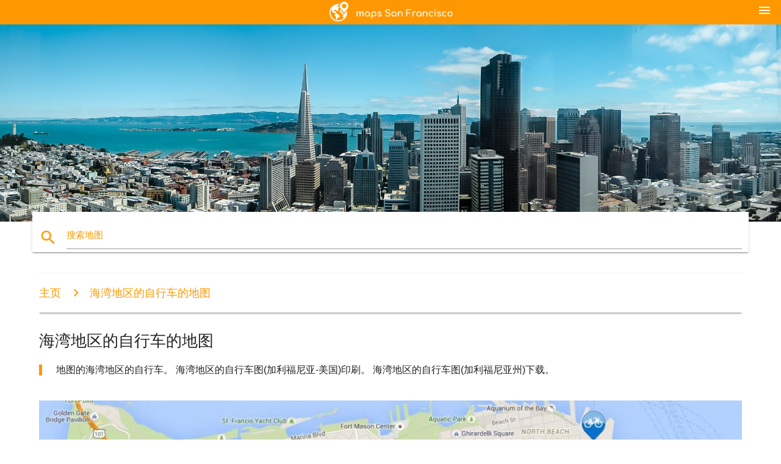

--- FILE ---
content_type: text/html; charset=UTF-8
request_url: https://zh.maps-san-francisco.com/%E6%B5%B7%E6%B9%BE%E5%9C%B0%E5%8C%BA%E7%9A%84%E8%87%AA%E8%A1%8C%E8%BD%A6%E7%9A%84%E5%9C%B0%E5%9B%BE
body_size: 13809
content:


<!DOCTYPE html>
<html lang="zh">
	<head>
	
		<meta charset="utf-8">
		<meta http-equiv="x-ua-compatible" content="ie=edge">
	
		<link rel="icon" type="image/png" href="/favicon.png" />

		<title>海湾地区的自行车的地图-地图的海湾地区的自行车(加利福尼亚-美国)</title>
		<meta name="description" content="地图的海湾地区的自行车。 海湾地区的自行车图(加利福尼亚-美国)印刷。 海湾地区的自行车图(加利福尼亚州)下载。" />

        <meta property="og:title" content="海湾地区的自行车的地图-地图的海湾地区的自行车(加利福尼亚-美国)" />
        <meta property="og:description" content="地图的海湾地区的自行车。 海湾地区的自行车图(加利福尼亚-美国)印刷。 海湾地区的自行车图(加利福尼亚州)下载。" />
        <meta property="og:type" content="article" />
        <meta property="og:url" content="http://zh.maps-san-francisco.com/海湾地区的自行车的地图" />
        <meta property="og:image" content="http://zh.maps-san-francisco.com/img/400/海湾地区的自行车的地图.jpg" />

        <link rel="canonical" href="https://zh.maps-san-francisco.com/海湾地区的自行车的地图" />

        
		<!--Import Google Icon Font-->
<!--		<link href="http://fonts.googleapis.com/icon?family=Material+Icons" rel="stylesheet">-->

<!--        <link rel="stylesheet" href="--><!--css/mdb.css">-->
		<!-- Compiled and minified CSS -->
<!--		<link rel="stylesheet" href="https://cdnjs.cloudflare.com/ajax/libs/materialize/0.98.0/css/materialize.min.css">-->

<!--        <link href="--><!--css/select2.min.css" rel="stylesheet" type="text/css" />-->
        <link href="https://mediacitymapv3.newebcreations.com/css/combine.css" rel="stylesheet" type="text/css" />

        <!--Let browser know website is optimized for mobile-->
		<meta name="viewport" content="width=device-width, initial-scale=1.0"/>
		
				<style type="text/css">
		
			body {
				display: flex;
				min-height: 100vh;
				flex-direction: column;
			}

			main {
				flex: 1 0 auto;
				position: relative;
				top: -30px;
			}
			
			#searchBlock .input-field  {

			}
			
			header {
				font-size: 0;
				position: relative,
			}
			
			header a {
				display: inline-block;
			}

			#subHeader {
				padding: 5px;
			}
			
			h1 {
				font-size: 26px;
			}
			
			.container {
				width: 90%;
			}
			
			.row.marginBottomLess {
				margin-bottom: 0;
			}
			
			h2 {
				font-size: 22px;
			}
			
			blockquote {
				font-size: 16px;
				line-height: 18px;
				border-color: #ff9800;
			}
		
			.card .card-content {
				padding: 10px;
			}
			.card .card-content .card-title {
				font-size: 18px;
				line-height: 18px;
				margin-top: 6px;
				margin-bottom: 6px;
			}
            @media screen and (max-width: 600px) {
                .card .card-content .card-title {
                    font-size: 14px;
                    line-height: 14px;
                    margin-top: 6px;
                    margin-bottom: 6px;
                }
            }
			.input-field .prefix {
				top: 12px;
			}
			
			.autocomplete-content li img.circle {
				border-radius: 0;
			}


#otherWebsite li a:hover {
        text-decoration: underline;
}


		</style>
		
	</head>

	<body>

				<header class="orange">
			<div class="logo center-align">
				<a href="/">
					<img src="/img/logo.png" style="width: 220px;" />
				</a>
			</div>
			<div id="menuSelectLanguage" style="position: absolute; top: 5px; right: 15px;">
				<a href="#" class="button-collapse white-text"><i class="material-icons">menu</i></a>
			</div>
			<div id="subHeader" class="orange lighten-1 hide">
				
<div class="selectLanguage">
    <div id="selectLanguageContainer">
        <div id="selectLanguage" >

            <select id="selectLanguageSelect" data-live-search="true" data-size="8" data-width="100px">
                                <option value="ar">‫العربية</option>
                                <option value="de">Deutsch</option>
                                <option value="en">English</option>
                                <option value="es">Español</option>
                                <option value="fr">Français</option>
                                <option value="it">Italiano</option>
                                <option value="ja">日本語</option>
                                <option value="ko">한국어</option>
                                <option value="ms">Bahasa Melayu</option>
                                <option value="nl">Nederlands</option>
                                <option value="pl">Polski</option>
                                <option value="pt">Português</option>
                                <option value="ru">Русский</option>
                                <option value="tr">Türkçe</option>
                                <option value="zh"selected="selected">中文</option>
                                <option value="af">Afrikaans</option>
                                <option value="az">Azərbaycanca</option>
                                <option value="be">Беларуская</option>
                                <option value="bg">Български</option>
                                <option value="bn">বাংলা</option>
                                <option value="bs">Bosanski</option>
                                <option value="ca">Català</option>
                                <option value="cs">Čeština</option>
                                <option value="da">Dansk</option>
                                <option value="el">Ελληνικά</option>
                                <option value="et">Eesti</option>
                                <option value="eu">Euskara</option>
                                <option value="fa">پارسی</option>
                                <option value="fi">Suomi</option>
                                <option value="gl">Galego</option>
                                <option value="gu">ગુજરાતી</option>
                                <option value="he">עברית</option>
                                <option value="hi">पैरिस</option>
                                <option value="hr">Hrvatski</option>
                                <option value="ht">Kreyol ayisyen</option>
                                <option value="hu">Magyar</option>
                                <option value="hy">Հայերեն</option>
                                <option value="id">Bahasa Indonesia</option>
                                <option value="is">íslenska</option>
                                <option value="ka">ქართული</option>
                                <option value="kn">ಕನ್ನಡ</option>
                                <option value="lt">Lietuvių</option>
                                <option value="lv">Latviešu</option>
                                <option value="mk">Македонски</option>
                                <option value="mn">Монгол</option>
                                <option value="no">Norsk</option>
                                <option value="pa">ਪੰਜਾਬੀ</option>
                                <option value="ro">Română</option>
                                <option value="sk">Slovenčina</option>
                                <option value="sl">Slovenščina</option>
                                <option value="sq">Shqip</option>
                                <option value="sr">Српски</option>
                                <option value="sv">Svenska</option>
                                <option value="sw">Kiswahili</option>
                                <option value="ta">தமிழ்</option>
                                <option value="th">ภาษาไทย</option>
                                <option value="tl">Tagalog</option>
                                <option value="uk">Українська</option>
                                <option value="ur">اردو</option>
                                <option value="vi">Tiếng Việt</option>
                            </select>

        </div>
    </div>
    <style type="text/css">

        #selectLanguageContainer label {
            margin-left: 15px;
            color: white;
            font-weight: normal;
        }

        .selectLanguage {
			/* position: absolute;
			right: 10px;
			top: 5px;
			width: 100px; */
			font-size: 14px;
        }

        #selectLanguage {
            text-align: center;
        }

        #selectLanguage button {
/*            background: transparent;*/
        }

        .valign {
            display: inline-block;
            vertical-align: middle;
        }
        .vrule {
            width: 1%;
            height: 100%;
            display: inline-block;
            vertical-align: middle;
        }

        .nextIconNav {
            margin-left: 10px;
            line-height: 16px;
            width: 160px;
        }

        .side-nav a {
            line-height: auto;
            vertical-align: middle;
        }

        .side-nav .collapsible-body a {
            height: 42px;
            line-height: 42px;
            line-height: normal;
            vertical-align: middle;
            font-size: 0.9rem;
        }

/*
        #selectLanguage input {
            padding-top: 5px;
            padding-bottom: 5px;
            height: 25px;
            margin: 0 auto;
        }
*/

    </style>

</div>
			</div>
		</header>
		<div>
		<img src="/img/ban.jpg" class="responsive-img" />
		</div>		
		<main>
			<div id="searchBlock" class="container orange-text">
				<div class="row">
					<div class="col s12">
					  <div class="row card orange-text">
						<div class="input-field col s12">
						  <i class="material-icons prefix orange-text">search</i>
						  <input type="text" id="autocomplete-input" class="autocomplete light-blue-text">
						  <label for="autocomplete-input" class="orange-text">搜索地图</label>
						</div>
					  </div>
					</div>
				</div>
			</div>

                        
			
			<nav class="container">
				<div class="row nav-wrapper white orange-text">
					<div class="col s12">
						<a href="/" class="breadcrumb orange-text" title="主页地图旧金山-SF-硅谷">主页</a>
						<a href="/海湾地区的自行车的地图" class="breadcrumb orange-text" title="海湾地区的自行车的地图">海湾地区的自行车的地图</a>
					</div>
				</div>
			</nav>
			
			<div class="container">
				<div class="row">
					<div class="col s12">
						<h1>海湾地区的自行车的地图</h1>
						<blockquote class="orange-border">
							地图的海湾地区的自行车。 海湾地区的自行车图(加利福尼亚-美国)印刷。 海湾地区的自行车图(加利福尼亚州)下载。													</blockquote>
					</div>

					<div class="col s12">
						<!-- Go to www.addthis.com/dashboard to customize your tools -->
						<div class="addthis_inline_share_toolbox_gn1u"></div>
					</div>
				</div>
				
				<div class="row">
					<div class="col s12" id="map">
                        <div class="mdb-lightbox">
                            <figure>
                            <a href="/img/0/海湾地区的自行车的地图.jpg" data-size="1173x594" title="地图的海湾地区的自行车">
						        <img class="responsive-img" src="/img/1200/海湾地区的自行车的地图.jpg" alt="地图的海湾地区的自行车" />
                            </a>
                            </figure>
                        </div>
					</div>

                        

					<div class="col s12 center">
						<h2 class="center">地图的海湾地区的自行车</h2>
						<a id="printButton" href="#" rel="nofollow" class="btn orange" title="海湾地区的自行车的地图打印"><i class="material-icons left">print</i><span>印</span></a>
						<a href="/download.php?id=275&name=海湾地区的自行车的地图.jpg" target="_blank" rel="nofollow"  class="btn orange" title="海湾地区的自行车的地图下载"><i class="material-icons  left">system_update_alt</i><span>下载</span></a>
					</div>
				</div>
				
				<div class="row">
					&nbsp;
				</div>
				
								
			</div>
		</main>

        <div id="mdb-lightbox-ui"></div>

		


		<footer class="page-footer orange">
			<div class="container">
				
				<!--Social buttons-->
				<div class="row social-section">
					<!-- Go to www.addthis.com/dashboard to customize your tools -->
					<div class="addthis_inline_share_toolbox_nrhe center"></div>
				</div>
				
			</div>
			<div class="footer-copyright">
				<div class="container center">
					© 2026 Copyright: <a class="white-text text-lighten-3 center" target="_blank" href="/cdn-cgi/l/email-protection#77191200121514051216031e18190437101a161e1b5914181a">Newebcreations</a>
				</div>
			</div>
		</footer>


		<!-- SCRIPTS -->
<script data-cfasync="false" src="/cdn-cgi/scripts/5c5dd728/cloudflare-static/email-decode.min.js"></script><script type="text/javascript" src="https://mediacitymapv3.newebcreations.com/js/combine.js"></script>

<!--Import jQuery before materialize.js-->
<!--<script type="text/javascript" src="https://code.jquery.com/jquery-2.1.1.min.js"></script>-->
<!-- Compiled and minified JavaScript -->
<!--<script src="https://cdnjs.cloudflare.com/ajax/libs/materialize/0.98.0/js/materialize.min.js"></script>-->

<!--<script type="text/javascript" src="--><!--js/select2/select2.min.js"></script>-->

<!--<script type="text/javascript" src="--><!--js/lightbox.js"></script>-->

<!--<script type="text/javascript" src="--><!--js/jquery.print.js"></script>-->

<!--<script type="text/javascript" src="--><!--js/jquery.printElement.js"></script>-->


<script type="text/javascript">

    $(document).ready(function() {
	
	$('input.autocomplete').autocomplete({
		data: {
						"SF地图": "/img/400/sf地图.jpg",
						"旧金山的地图": "/img/400/旧金山的地图.jpg",
						"地图SF": "/img/400/地图sf.jpg",
						"地图的旧金山": "/img/400/地图的旧金山.jpg",
						"旧金山的地图": "/img/400/旧金山的地图.jpg",
						"旧金山的机场的地图": "/img/400/旧金山的机场的地图.jpg",
						"旧金山bart地图": "/img/400/旧金山bart地图.jpg",
						"海湾地区的地图": "/img/400/海湾地区的地图.jpg",
						"muni地图": "/img/400/muni地图.jpg",
						"旧金山的缆车的地图": "/img/400/旧金山的缆车的地图.jpg",
						"国际机场终端的地图": "/img/400/国际机场终端的地图.jpg",
						"SF附近的地图": "/img/400/sf附近的地图.jpg",
						"旧金山附近的地图": "/img/400/旧金山附近的地图.jpg",
						"SF机场的地图": "/img/400/sf机场的地图.jpg",
						"国际机场，机场的地图": "/img/400/国际机场，机场的地图.jpg",
						"SF muni地图": "/img/400/sf-muni地图.jpg",
						"硅谷地图": "/img/400/硅谷地图.jpg",
						"地图的硅谷": "/img/400/地图的硅谷.jpg",
						"金门公园地图": "/img/400/金门公园地图.jpg",
						"缆车的地图": "/img/400/缆车的地图.jpg",
						"旧金山的邮政编码的地图": "/img/400/旧金山的邮政编码的地图.jpg",
						"旧金山海湾地区的地图": "/img/400/旧金山海湾地区的地图.jpg",
						"地图的旧金山区": "/img/400/地图的旧金山区.jpg",
						"SF旅游地图": "/img/400/sf旅游地图.jpg",
						"旧金山的旅游地图": "/img/400/旧金山的旅游地图.jpg",
						"旧金山区地图": "/img/400/旧金山区地图.jpg",
						"地图的海湾地区ca": "/img/400/地图的海湾地区ca.jpg",
						"at&t公园地图": "/img/400/at&t公园地图.jpg",
						"SFsu地图": "/img/400/sfsu地图.jpg",
						"SF景点地图": "/img/400/sf景点地图.jpg",
						"旧金山的景点地图": "/img/400/旧金山的景点地图.jpg",
						"旧金山的电车的地图": "/img/400/旧金山的电车的地图.jpg",
						"SF交地图": "/img/400/sf交地图.jpg",
						"旧金山途中看地图": "/img/400/旧金山途中看地图.jpg",
						"利弗莫尔出口的地图": "/img/400/利弗莫尔出口的地图.jpg",
						"东海湾地图": "/img/400/东海湾地图.jpg",
						"旧金山的国际终端的地图": "/img/400/旧金山的国际终端的地图.jpg",
						"SF清洁街道地图": "/img/400/sf清洁街道地图.jpg",
						"SF地铁图": "/img/400/sf地铁图.jpg",
						"旧金山的地铁图": "/img/400/旧金山的地铁图.jpg",
						"at&t体育馆停车场的地图": "/img/400/at&t体育馆停车场的地图.jpg",
						"旧金山联合广场的地图": "/img/400/旧金山联合广场的地图.jpg",
						"旧金山的公共交通运输地图": "/img/400/旧金山的公共交通运输地图.jpg",
						"SF财产信息的地图": "/img/400/sf财产信息的地图.jpg",
						"国际机场终端3个地图": "/img/400/国际机场终端3个地图.jpg",
						"海湾区域巴特的地图": "/img/400/海湾区域巴特的地图.jpg",
						"地图的旧金山": "/img/400/地图的旧金山.jpg",
						"旧金山栅地图": "/img/400/旧金山栅地图.jpg",
						"at&t公园休息的地图": "/img/400/at&t公园休息的地图.jpg",
						"SF街道地图": "/img/400/sf街道地图.jpg",
						"旧金山的街道地图": "/img/400/旧金山的街道地图.jpg",
						"muni地铁图": "/img/400/muni地铁图.jpg",
						"旧金山，美国地图": "/img/400/旧金山，美国地图.jpg",
						"SF停车场的地图": "/img/400/sf停车场的地图.jpg",
						"旧金山的地铁图": "/img/400/旧金山的地铁图.jpg",
						"旧金山境的地图": "/img/400/旧金山境的地图.jpg",
						"跳上跳下旧金山的地图": "/img/400/跳上跳下旧金山的地图.jpg",
						"旧金山海湾地图": "/img/400/旧金山海湾地图.jpg",
						"海湾地区县的地图": "/img/400/海湾地区县的地图.jpg",
						"唐人街旧金山的地图": "/img/400/唐人街旧金山的地图.jpg",
						"旧金山市地图": "/img/400/旧金山市地图.jpg",
						"SF财产的地图": "/img/400/sf财产的地图.jpg",
						"levi座体育场的地图": "/img/400/levi座体育场的地图.jpg",
						"旧金山的小精灵的地图": "/img/400/旧金山的小精灵的地图.jpg",
						"SFsu校园地图": "/img/400/sfsu校园地图.jpg",
						"巴特站地图旧金山": "/img/400/巴特站地图旧金山.jpg",
						"国际机场终端1的地图": "/img/400/国际机场终端1的地图.jpg",
						"国际机场终端2地图": "/img/400/国际机场终端2地图.jpg",
						"旧金山的电车的地图": "/img/400/旧金山的电车的地图.jpg",
						"硅谷公司的地图": "/img/400/硅谷公司的地图.jpg",
						"SF的地形图": "/img/400/sf的地形图.jpg",
						"SF自行车的地图": "/img/400/sf自行车的地图.jpg",
						"海湾之路地图": "/img/400/海湾之路地图.jpg",
						"SF是火车的地图": "/img/400/sf是火车的地图.jpg",
						"旧金山的火车的地图": "/img/400/旧金山的火车的地图.jpg",
						"旧金山区地图": "/img/400/旧金山区地图.jpg",
						"SF国家地图": "/img/400/sf国家地图.jpg",
						"海湾地区的邮政编码的地图": "/img/400/海湾地区的邮政编码的地图.jpg",
						"南部海湾地区的地图": "/img/400/南部海湾地区的地图.jpg",
						"旧金山雾地图": "/img/400/旧金山雾地图.jpg",
						"国际机场抵达的地图": "/img/400/国际机场抵达的地图.jpg",
						"旧金山的渡船地图": "/img/400/旧金山的渡船地图.jpg",
						"SF车的地图": "/img/400/sf车的地图.jpg",
						"旧金山的电车的地图": "/img/400/旧金山的电车的地图.jpg",
						"地图旧金山市及其周边地区的": "/img/400/地图旧金山市及其周边地区的.jpg",
						"城市学院旧金山的地图": "/img/400/城市学院旧金山的地图.jpg",
						"国际机场终端的地图美": "/img/400/国际机场终端的地图美.jpg",
						"旧金山的世界地图上": "/img/400/旧金山的世界地图上.jpg",
						"旧金山的交通图": "/img/400/旧金山的交通图.jpg",
						"加州硅谷地图": "/img/400/加州硅谷地图.jpg",
						"大巴士旧金山的地图": "/img/400/大巴士旧金山的地图.jpg",
						"levi场停车场的地图": "/img/400/levi场停车场的地图.jpg",
						"海湾地区的温度图": "/img/400/海湾地区的温度图.jpg",
						"旧金山包裹的地图": "/img/400/旧金山包裹的地图.jpg",
						"SFmta地图": "/img/400/sfmta地图.jpg",
						"圣弗兰缆车的地图": "/img/400/圣弗兰缆车的地图.jpg",
						"基因泰克的校园地图": "/img/400/基因泰克的校园地图.jpg",
						"旧金山海拔的地图": "/img/400/旧金山海拔的地图.jpg",
						"柳旧金山的地图": "/img/400/柳旧金山的地图.jpg",
						"东海湾地区的地图": "/img/400/东海湾地区的地图.jpg",
						"ucSF特派团湾地图": "/img/400/ucsf特派团湾地图.jpg",
						"旧金山出口地图": "/img/400/旧金山出口地图.jpg",
						"旧金山的缆车路线图": "/img/400/旧金山的缆车路线图.jpg",
						"旧金山南地图": "/img/400/旧金山南地图.jpg",
						"SF停车许可的地图": "/img/400/sf停车许可的地图.jpg",
						"旧金山的旅游景点地图": "/img/400/旧金山的旅游景点地图.jpg",
						"跳上跳下巴士旧金山的路线图": "/img/400/跳上跳下巴士旧金山的路线图.jpg",
						"加州火车区地图": "/img/400/加州火车区地图.jpg",
						"旧金山的粪便的地图": "/img/400/旧金山的粪便的地图.jpg",
						"跳上跳下旧金山的路线图": "/img/400/跳上跳下旧金山的路线图.jpg",
						"SF规划地图": "/img/400/sf规划地图.jpg",
						"大巴士旅游旧金山的地图": "/img/400/大巴士旅游旧金山的地图.jpg",
						"旧金山的地图走": "/img/400/旧金山的地图走.jpg",
						"ucSF诗坛的地图": "/img/400/ucsf诗坛的地图.jpg",
						"旧金山观光的地图": "/img/400/旧金山观光的地图.jpg",
						"ucSF班车的地图": "/img/400/ucsf班车的地图.jpg",
						"旧金山的气垫列车的地图": "/img/400/旧金山的气垫列车的地图.jpg",
						"海湾地图": "/img/400/海湾地图.jpg",
						"驱动旧金山的地图": "/img/400/驱动旧金山的地图.jpg",
						"国际机场跑道的地图": "/img/400/国际机场跑道的地图.jpg",
						"旧金山县的地图": "/img/400/旧金山县的地图.jpg",
						"旧金山的轻轨的地图": "/img/400/旧金山的轻轨的地图.jpg",
						"海湾地区半岛的地图": "/img/400/海湾地区半岛的地图.jpg",
						"旧金山汽车路线图": "/img/400/旧金山汽车路线图.jpg",
						"北海湾地区的地图": "/img/400/北海湾地区的地图.jpg",
						"老旧金山的地图": "/img/400/老旧金山的地图.jpg",
						"旧金山的酿酒厂的地图": "/img/400/旧金山的酿酒厂的地图.jpg",
						"uSFca地图": "/img/400/usfca地图.jpg",
						"渔人码头的旧金山的地图": "/img/400/渔人码头的旧金山的地图.jpg",
						"基因泰克地图": "/img/400/基因泰克地图.jpg",
						"东旧金山海湾地图": "/img/400/东旧金山海湾地图.jpg",
						"公车的路线图": "/img/400/公车的路线图.jpg",
						"SF热图": "/img/400/sf热图.jpg",
						"presidio旧金山的地图": "/img/400/presidio旧金山的地图.jpg",
						"城市观光旧金山的地图": "/img/400/城市观光旧金山的地图.jpg",
						"地区，以避免在旧金山的地图": "/img/400/地区，以避免在旧金山的地图.jpg",
						"旧金山的区域代码地图": "/img/400/旧金山的区域代码地图.jpg",
						"SF主管区地图": "/img/400/sf主管区地图.jpg",
						"旧金山码头的地图": "/img/400/旧金山码头的地图.jpg",
						"地图上的城市旧金山附近": "/img/400/地图上的城市旧金山附近.jpg",
						"旧金山巨人队的座位图": "/img/400/旧金山巨人队的座位图.jpg",
						"旧金山的地图": "/img/400/旧金山的地图.jpg",
						"地铁旧金山的地图": "/img/400/地铁旧金山的地图.jpg",
						"检查请海湾地区的地图": "/img/400/检查请海湾地区的地图.jpg",
						"旧金山总医院的地图": "/img/400/旧金山总医院的地图.jpg",
						"SFgh地图": "/img/400/sfgh地图.jpg",
						"旧金山半岛的地图": "/img/400/旧金山半岛的地图.jpg",
						"SF国家校园地图": "/img/400/sf国家校园地图.jpg",
						"旧金山的温度地图": "/img/400/旧金山的温度地图.jpg",
						"山级地图": "/img/400/山级地图.jpg",
						"海湾地区学校地区的地图": "/img/400/海湾地区学校地区的地图.jpg",
						"市政系统的地图": "/img/400/市政系统的地图.jpg",
						"uSFca校园地图": "/img/400/usfca校园地图.jpg",
						"旧金山海湾钓鱼的地图": "/img/400/旧金山海湾钓鱼的地图.jpg",
						"facebook班车的地图": "/img/400/facebook班车的地图.jpg",
						"有轨电车线图旧金山": "/img/400/有轨电车线图旧金山.jpg",
						"muni铁路地图": "/img/400/muni铁路地图.jpg",
						"卡斯特区地图": "/img/400/卡斯特区地图.jpg",
						"分校的校园地图": "/img/400/分校的校园地图.jpg",
						"旧金山大学的校园地图": "/img/400/旧金山大学的校园地图.jpg",
						"地图储存旧金山": "/img/400/地图储存旧金山.jpg",
						"旧金山的地图海报": "/img/400/旧金山的地图海报.jpg",
						"SF摩托车停车场的地图": "/img/400/sf摩托车停车场的地图.jpg",
						"旧金山离线的地图": "/img/400/旧金山离线的地图.jpg",
						"古旧金山的地图": "/img/400/古旧金山的地图.jpg",
						"SFmta清洁街道地图": "/img/400/sfmta清洁街道地图.jpg",
						"旧金山的餐馆的地图": "/img/400/旧金山的餐馆的地图.jpg",
						"旧金山的地图艺术": "/img/400/旧金山的地图艺术.jpg",
						"旧金山郊区地图": "/img/400/旧金山郊区地图.jpg",
						"伦巴德街道旧金山的地图": "/img/400/伦巴德街道旧金山的地图.jpg",
						"旧金山的访问地图": "/img/400/旧金山的访问地图.jpg",
						"旧金山租用地图": "/img/400/旧金山租用地图.jpg",
						"旧金山的地形图": "/img/400/旧金山的地形图.jpg",
						"SF植物园地图": "/img/400/sf植物园地图.jpg",
						"旧金山的兴趣点地图": "/img/400/旧金山的兴趣点地图.jpg",
						"任务区旧金山的地图": "/img/400/任务区旧金山的地图.jpg",
						"波托拉区旧金山的地图": "/img/400/波托拉区旧金山的地图.jpg",
						"国际机场停车场的地图": "/img/400/国际机场停车场的地图.jpg",
						"旧金山地地图": "/img/400/旧金山地地图.jpg",
						"地图上的北方沙滩旧金山": "/img/400/地图上的北方沙滩旧金山.jpg",
						"旧金山区的机场的地图": "/img/400/旧金山区的机场的地图.jpg",
						"内河码头的旧金山的地图": "/img/400/内河码头的旧金山的地图.jpg",
						"旧金山的铁路地图": "/img/400/旧金山的铁路地图.jpg",
						"会展中心，旧金山的地图": "/img/400/会展中心，旧金山的地图.jpg",
						"at&t的停车场的地图": "/img/400/at&t的停车场的地图.jpg",
						"旧金山海滩的地图": "/img/400/旧金山海滩的地图.jpg",
						"硅谷科技公司的地图": "/img/400/硅谷科技公司的地图.jpg",
						"加州火车系统的地图": "/img/400/加州火车系统的地图.jpg",
						"同性恋的地图旧金山": "/img/400/同性恋的地图旧金山.jpg",
						"旧金山联合广场购物的地图": "/img/400/旧金山联合广场购物的地图.jpg",
						"巴特列车线图旧金山": "/img/400/巴特列车线图旧金山.jpg",
						"旧金山以北的地图": "/img/400/旧金山以北的地图.jpg",
						"旧金山公园地图": "/img/400/旧金山公园地图.jpg",
						"旧金山的金融区的地图": "/img/400/旧金山的金融区的地图.jpg",
						"旧金山的心脏地图": "/img/400/旧金山的心脏地图.jpg",
						"旧金山的路线图": "/img/400/旧金山的路线图.jpg",
						"旧金山的桥梁的地图": "/img/400/旧金山的桥梁的地图.jpg",
						"旧金山的自行车分享地图": "/img/400/旧金山的自行车分享地图.jpg",
						"SF中央地铁图": "/img/400/sf中央地铁图.jpg",
						"旧金山巨人队球场的地图": "/img/400/旧金山巨人队球场的地图.jpg",
						"地图的旧金山海湾地区的城市": "/img/400/地图的旧金山海湾地区的城市.jpg",
						"旧金山的3d图": "/img/400/旧金山的3d图.jpg",
						"小意大利San Francisco地图": "/img/400/小意大利san-francisco地图.jpg",
						"旧金山洪水的地图": "/img/400/旧金山洪水的地图.jpg",
						"海湾地区生活费用的地图": "/img/400/海湾地区生活费用的地图.jpg",
						"旧金山海湾目前的地图": "/img/400/旧金山海湾目前的地图.jpg",
						"诺亚谷地图": "/img/400/诺亚谷地图.jpg",
						"SFarmls地图": "/img/400/sfarmls地图.jpg",
						"日本城的旧金山的地图": "/img/400/日本城的旧金山的地图.jpg",
						"旧金山的矢量地图": "/img/400/旧金山的矢量地图.jpg",
						"transbay大的终端的地图": "/img/400/transbay大的终端的地图.jpg",
						"SF停车计量器地图": "/img/400/sf停车计量器地图.jpg",
						"海湾地区的海拔的地图": "/img/400/海湾地区的海拔的地图.jpg",
						"摆动SF地图": "/img/400/摆动sf地图.jpg",
						"海湾地区是火车的地图": "/img/400/海湾地区是火车的地图.jpg",
						"旧金山卫星地图": "/img/400/旧金山卫星地图.jpg",
						"海湾地区的地形图": "/img/400/海湾地区的地形图.jpg",
						"muni地下地图": "/img/400/muni地下地图.jpg",
						"旧金山巴特机场的地图": "/img/400/旧金山巴特机场的地图.jpg",
						"牛空旧金山的地图": "/img/400/牛空旧金山的地图.jpg",
						"SF住宅停车场的地图": "/img/400/sf住宅停车场的地图.jpg",
						"朝旧金山海湾地图": "/img/400/朝旧金山海湾地图.jpg",
						"旧金山2小时停车的地图": "/img/400/旧金山2小时停车的地图.jpg",
						"levi场栅地图": "/img/400/levi场栅地图.jpg",
						"旧金山的地图打印": "/img/400/旧金山的地图打印.jpg",
						"旧金山的机场终端3个地图": "/img/400/旧金山的机场终端3个地图.jpg",
						"SF渡的建筑图": "/img/400/sf渡的建筑图.jpg",
						"muni有轨电车线图": "/img/400/muni有轨电车线图.jpg",
						"海湾地区的桥梁的地图": "/img/400/海湾地区的桥梁的地图.jpg",
						"muni t线地图": "/img/400/muni-t线地图.jpg",
						"旧金山免费停车的地图": "/img/400/旧金山免费停车的地图.jpg",
						"耙区地图": "/img/400/耙区地图.jpg",
						"at&t公园套地图": "/img/400/at&t公园套地图.jpg",
						"太平洋高度旧金山的地图": "/img/400/太平洋高度旧金山的地图.jpg",
						"地图上的南部海湾地区ca": "/img/400/地图上的南部海湾地区ca.jpg",
						"穆尼过境的地图": "/img/400/穆尼过境的地图.jpg",
						"旧金山房地产区的地图": "/img/400/旧金山房地产区的地图.jpg",
						"海湾地区的自行车道的地图": "/img/400/海湾地区的自行车道的地图.jpg",
						"旧金山的气候地图": "/img/400/旧金山的气候地图.jpg",
						"加州旧金山的邮政编码的地图": "/img/400/加州旧金山的邮政编码的地图.jpg",
						"硅谷位置的地图": "/img/400/硅谷位置的地图.jpg",
						"内河码头站地图": "/img/400/内河码头站地图.jpg",
						"日本茶园地图": "/img/400/日本茶园地图.jpg",
						"SF市政厅的地图": "/img/400/sf市政厅的地图.jpg",
						"韦斯特菲尔德购物中心的旧金山的地图": "/img/400/韦斯特菲尔德购物中心的旧金山的地图.jpg",
						"cal火车的地图": "/img/400/cal火车的地图.jpg",
						"旧金山的地图图": "/img/400/旧金山的地图图.jpg",
						"旧金山的自行车的地图": "/img/400/旧金山的自行车的地图.jpg",
						"旧金山的轮廓图": "/img/400/旧金山的轮廓图.jpg",
						"海湾区域的高速公路的地图": "/img/400/海湾区域的高速公路的地图.jpg",
						"码头27旧金山的地图": "/img/400/码头27旧金山的地图.jpg",
						"地图的联合广场商店": "/img/400/地图的联合广场商店.jpg",
						"旧金山的路线图": "/img/400/旧金山的路线图.jpg",
						"圣弗兰途中看地图": "/img/400/圣弗兰途中看地图.jpg",
						"圣弗兰在地图上": "/img/400/圣弗兰在地图上.jpg",
						"硅谷的世界地图上": "/img/400/硅谷的世界地图上.jpg",
						"at&t公园球场的地图": "/img/400/at&t公园球场的地图.jpg",
						"旧金山的位置地图": "/img/400/旧金山的位置地图.jpg",
						"旧金山的地形地图": "/img/400/旧金山的地形地图.jpg",
						"海湾地区热点图": "/img/400/海湾地区热点图.jpg",
						"SFusd地图": "/img/400/sfusd地图.jpg",
						"缆车站旧金山的地图": "/img/400/缆车站旧金山的地图.jpg",
						"49人停车的地图": "/img/400/49人停车的地图.jpg",
						"SF市政系统的地图": "/img/400/sf市政系统的地图.jpg",
						"旧金山巨人队的地图": "/img/400/旧金山巨人队的地图.jpg",
						"宝藏岛的旧金山的地图": "/img/400/宝藏岛的旧金山的地图.jpg",
						"旧金山的人口密度地图": "/img/400/旧金山的人口密度地图.jpg",
						"muni缆车的地图": "/img/400/muni缆车的地图.jpg",
						"旧金山的住房项目，地图": "/img/400/旧金山的住房项目，地图.jpg",
						"海湾地区租用地图": "/img/400/海湾地区租用地图.jpg",
						"旧金山房地产的地图": "/img/400/旧金山房地产的地图.jpg",
						"详细的地图的旧金山": "/img/400/详细的地图的旧金山.jpg",
						"SFmta交地图": "/img/400/sfmta交地图.jpg",
						"SF规划信息的地图": "/img/400/sf规划信息的地图.jpg",
						"海湾地区的自行车的地图": "/img/400/海湾地区的自行车的地图.jpg",
						"旧金山旧金山的地图": "/img/400/旧金山旧金山的地图.jpg",
						"海湾地区的住房价格地图": "/img/400/海湾地区的住房价格地图.jpg",
						"旧金山墙地图": "/img/400/旧金山墙地图.jpg",
						"硅谷地图的海报": "/img/400/硅谷地图的海报.jpg",
						"va医院旧金山的地图": "/img/400/va医院旧金山的地图.jpg",
						"街道地图的旧金山": "/img/400/街道地图的旧金山.jpg",
						"旧金山的火车的地图": "/img/400/旧金山的火车的地图.jpg",
						"主观判断的地图旧金山": "/img/400/主观判断的地图旧金山.jpg",
						"muni f线地图": "/img/400/muni-f线地图.jpg",
						"地图的圣弗兰区": "/img/400/地图的圣弗兰区.jpg",
						"旧金山海拔地图": "/img/400/旧金山海拔地图.jpg",
						"muni n线地图": "/img/400/muni-n线地图.jpg",
						"海湾地区的人口密度地图": "/img/400/海湾地区的人口密度地图.jpg",
						"旧金山市区范围的地图": "/img/400/旧金山市区范围的地图.jpg",
						"bart路线图旧金山": "/img/400/bart路线图旧金山.jpg",
						"国际机场，机场跑道的地图": "/img/400/国际机场，机场跑道的地图.jpg",
						"旧金山的火车站地图": "/img/400/旧金山的火车站地图.jpg",
						"海湾地区附近的地图": "/img/400/海湾地区附近的地图.jpg",
						"旧金山洪水区域的地图": "/img/400/旧金山洪水区域的地图.jpg",
						"旧金山的高档化地图": "/img/400/旧金山的高档化地图.jpg",
						"地图旧金山市和周边城市": "/img/400/地图旧金山市和周边城市.jpg",
						"正在运行的地图旧金山": "/img/400/正在运行的地图旧金山.jpg",
						"旧金山的科技公司的地图": "/img/400/旧金山的科技公司的地图.jpg",
						"旧金山的艺术画廊的地图": "/img/400/旧金山的艺术画廊的地图.jpg",
						"旧金山海岸的地图": "/img/400/旧金山海岸的地图.jpg",
						"旧金山的收费公路的地图": "/img/400/旧金山的收费公路的地图.jpg",
						"海湾地区的路线图": "/img/400/海湾地区的路线图.jpg",
						"旧金山管地图": "/img/400/旧金山管地图.jpg",
						"glen park旧金山的地图": "/img/400/glen-park旧金山的地图.jpg",
						"旧金山的旅游景点的地图": "/img/400/旧金山的旅游景点的地图.jpg",
						"地图的特派团湾旧金山": "/img/400/地图的特派团湾旧金山.jpg",
						"硅谷邮政编码的地图": "/img/400/硅谷邮政编码的地图.jpg",
						"硅谷的旅游地图": "/img/400/硅谷的旅游地图.jpg",
						"at&t公园的3d图": "/img/400/at&t公园的3d图.jpg",
						"旧金山医院的地图": "/img/400/旧金山医院的地图.jpg",
						"ucSF医疗中心的地图": "/img/400/ucsf医疗中心的地图.jpg",
						"旧金山的高速公路的地图": "/img/400/旧金山的高速公路的地图.jpg",
						"旧金山海湾深度图": "/img/400/旧金山海湾深度图.jpg",
						"f线旧金山的地图": "/img/400/f线旧金山的地图.jpg",
						"柳区地图": "/img/400/柳区地图.jpg",
						"旧金山va地图": "/img/400/旧金山va地图.jpg",
						"旧金山必须看看地图": "/img/400/旧金山必须看看地图.jpg",
						"地图的更大的旧金山区": "/img/400/地图的更大的旧金山区.jpg",
						"国际机场，机场终端1的地图": "/img/400/国际机场，机场终端1的地图.jpg",
						"海湾地区的矢量地图": "/img/400/海湾地区的矢量地图.jpg",
						"旧金山海湾地形图": "/img/400/旧金山海湾地形图.jpg",
						"旧金山附近的地图搞笑": "/img/400/旧金山附近的地图搞笑.jpg",
						"海湾区域的城市边界的地图": "/img/400/海湾区域的城市边界的地图.jpg",
						"旧金山市政中心的地图": "/img/400/旧金山市政中心的地图.jpg",
						"柳区域旧金山的地图": "/img/400/柳区域旧金山的地图.jpg",
						"bernal高度旧金山的地图": "/img/400/bernal高度旧金山的地图.jpg",
						"唐人街旧金山的地图走": "/img/400/唐人街旧金山的地图走.jpg",
						"旧金山49人队球场的地图": "/img/400/旧金山49人队球场的地图.jpg",
						"旧金山的信息的地图": "/img/400/旧金山的信息的地图.jpg",
						"旧金山的地图": "/img/400/旧金山的地图.jpg",
						"圣弗兰过境的地图": "/img/400/圣弗兰过境的地图.jpg",
						"马普旧金山": "/img/400/马普旧金山.jpg",
						"SF mls地图": "/img/400/sf-mls地图.jpg",
						"旧金山小学地图": "/img/400/旧金山小学地图.jpg",
						"旧金山的同性恋区域地图": "/img/400/旧金山的同性恋区域地图.jpg",
						"海湾地区的机场的地图": "/img/400/海湾地区的机场的地图.jpg",
						"旧金山市铁路地图": "/img/400/旧金山市铁路地图.jpg",
						"旧金山市的街道地图": "/img/400/旧金山市的街道地图.jpg",
						"muni30路线图": "/img/400/muni30路线图.jpg",
						"土地结束旧金山的地图": "/img/400/土地结束旧金山的地图.jpg",
						"旧金山区地图": "/img/400/旧金山区地图.jpg",
						"levi场3d座位图": "/img/400/levi场3d座位图.jpg",
						"SF太阳能图": "/img/400/sf太阳能图.jpg",
						"国际机场终端g图": "/img/400/国际机场终端g图.jpg",
						"旅28旧金山的地图": "/img/400/旅28旧金山的地图.jpg",
						"韦斯特菲尔德旧金山的地图": "/img/400/韦斯特菲尔德旧金山的地图.jpg",
						"旧金山的事情要做地图的": "/img/400/旧金山的事情要做地图的.jpg",
						"大巴士SF地图": "/img/400/大巴士sf地图.jpg",
						"地图的市场街旧金山": "/img/400/地图的市场街旧金山.jpg",
						"公车站地图": "/img/400/公车站地图.jpg",
						"大海湾地区的地图": "/img/400/大海湾地区的地图.jpg",
						"旧金山的电车的地图": "/img/400/旧金山的电车的地图.jpg",
						"旧金山码头的地图": "/img/400/旧金山码头的地图.jpg",
						"旧金山的加利福尼亚的地图": "/img/400/旧金山的加利福尼亚的地图.jpg",
						"kSFO机场的地图": "/img/400/ksfo机场的地图.jpg",
						"海湾地区的收入的地图": "/img/400/海湾地区的收入的地图.jpg",
						"卡斯特旧金山的地图": "/img/400/卡斯特旧金山的地图.jpg",
						"旧金山的主要景点的地图": "/img/400/旧金山的主要景点的地图.jpg",
						"旧金山的地形图": "/img/400/旧金山的地形图.jpg",
						"旧金山木图": "/img/400/旧金山木图.jpg",
						"地图围绕旧金山": "/img/400/地图围绕旧金山.jpg",
						"海景度假村地区旧金山的地图": "/img/400/海景度假村地区旧金山的地图.jpg",
						"excelsior区旧金山的地图": "/img/400/excelsior区旧金山的地图.jpg",
						"地图的旧金山的机场和周边地区": "/img/400/地图的旧金山的机场和周边地区.jpg",
						"地图的旧金山的地区的城镇": "/img/400/地图的旧金山的地区的城镇.jpg",
						"旧金山的地图概要": "/img/400/旧金山的地图概要.jpg",
						"旧金山的旅游地图": "/img/400/旧金山的旅游地图.jpg",
						"地图上的码头区，旧金山": "/img/400/地图上的码头区，旧金山.jpg",
						"地图的日落区旧金山": "/img/400/地图的日落区旧金山.jpg",
						"旧金山的学校地图": "/img/400/旧金山的学校地图.jpg",
						"鲍威尔街的地铁站地图": "/img/400/鲍威尔街的地铁站地图.jpg",
						"旧金山的赌场的地图": "/img/400/旧金山的赌场的地图.jpg",
						"旧金山的自行车游览地图": "/img/400/旧金山的自行车游览地图.jpg",
						"地图上的渔人码头区域旧金山": "/img/400/地图上的渔人码头区域旧金山.jpg",
						"旧金山的费地图": "/img/400/旧金山的费地图.jpg",
						"裱图的旧金山": "/img/400/裱图的旧金山.jpg",
						"地图存储北滩": "/img/400/地图存储北滩.jpg",
						"金门地图旧金山": "/img/400/金门地图旧金山.jpg",
						"任务区地图旧金山": "/img/400/任务区地图旧金山.jpg",
						"旧金山地图坐标": "/img/400/旧金山地图坐标.jpg",
						"旧金山的博物馆的地图": "/img/400/旧金山的博物馆的地图.jpg",
						"旧金山的街道地图的海报": "/img/400/旧金山的街道地图的海报.jpg",
						"海湾地区的运输地图": "/img/400/海湾地区的运输地图.jpg",
						"苏联的地图旧金山": "/img/400/苏联的地图旧金山.jpg",
						"旧金山的机场行李的权利要求的地图": "/img/400/旧金山的机场行李的权利要求的地图.jpg",
						"旧金山的机场停车场的地图": "/img/400/旧金山的机场停车场的地图.jpg",
						"sSF地图": "/img/400/ssf地图.jpg",
						"地图上的渔人码头在旧金山": "/img/400/地图上的渔人码头在旧金山.jpg",
						"海湾地区的地图艺术": "/img/400/海湾地区的地图艺术.jpg",
						"旧金山附近的地图艺术": "/img/400/旧金山附近的地图艺术.jpg",
						"旧金山的机场抵达的地图": "/img/400/旧金山的机场抵达的地图.jpg",
						"旧金山的地图吧": "/img/400/旧金山的地图吧.jpg",
						"金门大桥的自行车的地图": "/img/400/金门大桥的自行车的地图.jpg",
						"旧金山的地图黑色和白色的": "/img/400/旧金山的地图黑色和白色的.jpg",
						"红木林旧金山的地图": "/img/400/红木林旧金山的地图.jpg",
						"索马旧金山的地图": "/img/400/索马旧金山的地图.jpg",
						"缆车路线图加州旧金山": "/img/400/缆车路线图加州旧金山.jpg",
						"旧金山在世界地图上": "/img/400/旧金山在世界地图上.jpg",
						"同性恋的区域旧金山的地图": "/img/400/同性恋的区域旧金山的地图.jpg",
						"地图的richmond地区旧金山": "/img/400/地图的richmond地区旧金山.jpg",
						"城市观光旧金山的路线图": "/img/400/城市观光旧金山的路线图.jpg",
						"红色旅旧金山的地图": "/img/400/红色旅旧金山的地图.jpg",
						"旧金山驾车旅游的地图": "/img/400/旧金山驾车旅游的地图.jpg",
						"旧金山引导地图": "/img/400/旧金山引导地图.jpg",
						"旧金山市政地图应用程序": "/img/400/旧金山市政地图应用程序.jpg",
						"圣弗兰跳上跳下地图": "/img/400/圣弗兰跳上跳下地图.jpg",
						"旧金山的机场租车的地图": "/img/400/旧金山的机场租车的地图.jpg",
						"多洛雷斯公园旧金山的地图": "/img/400/多洛雷斯公园旧金山的地图.jpg",
						"hayes谷旧金山的地图": "/img/400/hayes谷旧金山的地图.jpg",
						"旧金山区的7个地图": "/img/400/旧金山区的7个地图.jpg",
						"双峰旧金山的地图": "/img/400/双峰旧金山的地图.jpg",
						"旧金山的自徒步旅游地图": "/img/400/旧金山的自徒步旅游地图.jpg",
						"SF谷地图": "/img/400/sf谷地图.jpg",
						"地图的加利福尼亚北部海岸的旧金山": "/img/400/地图的加利福尼亚北部海岸的旧金山.jpg",
						"地图的加利福尼亚州旧金山以北": "/img/400/地图的加利福尼亚州旧金山以北.jpg",
						"地图铺旧金山": "/img/400/地图铺旧金山.jpg",
						"旧金山海湾地图": "/img/400/旧金山海湾地图.jpg",
						"街头旧金山的地图": "/img/400/街头旧金山的地图.jpg",
						"旧金山的旅游地图": "/img/400/旧金山的旅游地图.jpg",
						"muni28路线图": "/img/400/muni28路线图.jpg",
						"硅的城市地图": "/img/400/硅的城市地图.jpg",
						"at&t公园的详细地图上座": "/img/400/at&t公园的详细地图上座.jpg",
						"旧金山巨人队的停车场的地图": "/img/400/旧金山巨人队的停车场的地图.jpg",
						"旧金山的技术地图": "/img/400/旧金山的技术地图.jpg",
						"SF muni地图的海报": "/img/400/sf-muni地图的海报.jpg",
						"旧金山上下班时间地图": "/img/400/旧金山上下班时间地图.jpg",
						"海湾地区房地产的地图": "/img/400/海湾地区房地产的地图.jpg",
						"地图的更大的旧金山": "/img/400/地图的更大的旧金山.jpg",
						"地图的联盟正方形区域旧金山": "/img/400/地图的联盟正方形区域旧金山.jpg",
						"旧金山市地图艺术": "/img/400/旧金山市地图艺术.jpg",
						"旧金山区地图": "/img/400/旧金山区地图.jpg",
						"旧金山的特派团的地图": "/img/400/旧金山的特派团的地图.jpg",
						"旧金山区旅游景点的地图": "/img/400/旧金山区旅游景点的地图.jpg",
						"要塞的自行车的地图": "/img/400/要塞的自行车的地图.jpg",
						"旧金山洲际地图": "/img/400/旧金山洲际地图.jpg",
						"旧金山人口的地图": "/img/400/旧金山人口的地图.jpg",
						"旧金山区地图服装": "/img/400/旧金山区地图服装.jpg",
						"地图的旧金山码头39区": "/img/400/地图的旧金山码头39区.jpg",
					},
		limit: 20, // The max amount of results that can be shown at once. Default: Infinity.
	});
	
	$('input.autocomplete').on("change", function() {
		var data = {
						"SF地图": "/sf地图",
						"旧金山的地图": "/旧金山的地图",
						"地图SF": "/地图sf",
						"地图的旧金山": "/地图的旧金山",
						"旧金山的地图": "/旧金山的地图",
						"旧金山的机场的地图": "/旧金山的机场的地图",
						"旧金山bart地图": "/旧金山bart地图",
						"海湾地区的地图": "/海湾地区的地图",
						"muni地图": "/muni地图",
						"旧金山的缆车的地图": "/旧金山的缆车的地图",
						"国际机场终端的地图": "/国际机场终端的地图",
						"SF附近的地图": "/sf附近的地图",
						"旧金山附近的地图": "/旧金山附近的地图",
						"SF机场的地图": "/sf机场的地图",
						"国际机场，机场的地图": "/国际机场，机场的地图",
						"SF muni地图": "/sf-muni地图",
						"硅谷地图": "/硅谷地图",
						"地图的硅谷": "/地图的硅谷",
						"金门公园地图": "/金门公园地图",
						"缆车的地图": "/缆车的地图",
						"旧金山的邮政编码的地图": "/旧金山的邮政编码的地图",
						"旧金山海湾地区的地图": "/旧金山海湾地区的地图",
						"地图的旧金山区": "/地图的旧金山区",
						"SF旅游地图": "/sf旅游地图",
						"旧金山的旅游地图": "/旧金山的旅游地图",
						"旧金山区地图": "/旧金山区地图",
						"地图的海湾地区ca": "/地图的海湾地区ca",
						"at&t公园地图": "/at&t公园地图",
						"SFsu地图": "/sfsu地图",
						"SF景点地图": "/sf景点地图",
						"旧金山的景点地图": "/旧金山的景点地图",
						"旧金山的电车的地图": "/旧金山的电车的地图",
						"SF交地图": "/sf交地图",
						"旧金山途中看地图": "/旧金山途中看地图",
						"利弗莫尔出口的地图": "/利弗莫尔出口的地图",
						"东海湾地图": "/东海湾地图",
						"旧金山的国际终端的地图": "/旧金山的国际终端的地图",
						"SF清洁街道地图": "/sf清洁街道地图",
						"SF地铁图": "/sf地铁图",
						"旧金山的地铁图": "/旧金山的地铁图",
						"at&t体育馆停车场的地图": "/at&t体育馆停车场的地图",
						"旧金山联合广场的地图": "/旧金山联合广场的地图",
						"旧金山的公共交通运输地图": "/旧金山的公共交通运输地图",
						"SF财产信息的地图": "/sf财产信息的地图",
						"国际机场终端3个地图": "/国际机场终端3个地图",
						"海湾区域巴特的地图": "/海湾区域巴特的地图",
						"地图的旧金山": "/地图的旧金山",
						"旧金山栅地图": "/旧金山栅地图",
						"at&t公园休息的地图": "/at&t公园休息的地图",
						"SF街道地图": "/sf街道地图",
						"旧金山的街道地图": "/旧金山的街道地图",
						"muni地铁图": "/muni地铁图",
						"旧金山，美国地图": "/旧金山，美国地图",
						"SF停车场的地图": "/sf停车场的地图",
						"旧金山的地铁图": "/旧金山的地铁图",
						"旧金山境的地图": "/旧金山境的地图",
						"跳上跳下旧金山的地图": "/跳上跳下旧金山的地图",
						"旧金山海湾地图": "/旧金山海湾地图",
						"海湾地区县的地图": "/海湾地区县的地图",
						"唐人街旧金山的地图": "/唐人街旧金山的地图",
						"旧金山市地图": "/旧金山市地图",
						"SF财产的地图": "/sf财产的地图",
						"levi座体育场的地图": "/levi座体育场的地图",
						"旧金山的小精灵的地图": "/旧金山的小精灵的地图",
						"SFsu校园地图": "/sfsu校园地图",
						"巴特站地图旧金山": "/巴特站地图旧金山",
						"国际机场终端1的地图": "/国际机场终端1的地图",
						"国际机场终端2地图": "/国际机场终端2地图",
						"旧金山的电车的地图": "/旧金山的电车的地图",
						"硅谷公司的地图": "/硅谷公司的地图",
						"SF的地形图": "/sf的地形图",
						"SF自行车的地图": "/sf自行车的地图",
						"海湾之路地图": "/海湾之路地图",
						"SF是火车的地图": "/sf是火车的地图",
						"旧金山的火车的地图": "/旧金山的火车的地图",
						"旧金山区地图": "/旧金山区地图",
						"SF国家地图": "/sf国家地图",
						"海湾地区的邮政编码的地图": "/海湾地区的邮政编码的地图",
						"南部海湾地区的地图": "/南部海湾地区的地图",
						"旧金山雾地图": "/旧金山雾地图",
						"国际机场抵达的地图": "/国际机场抵达的地图",
						"旧金山的渡船地图": "/旧金山的渡船地图",
						"SF车的地图": "/sf车的地图",
						"旧金山的电车的地图": "/旧金山的电车的地图",
						"地图旧金山市及其周边地区的": "/地图旧金山市及其周边地区的",
						"城市学院旧金山的地图": "/城市学院旧金山的地图",
						"国际机场终端的地图美": "/国际机场终端的地图美",
						"旧金山的世界地图上": "/旧金山的世界地图上",
						"旧金山的交通图": "/旧金山的交通图",
						"加州硅谷地图": "/加州硅谷地图",
						"大巴士旧金山的地图": "/大巴士旧金山的地图",
						"levi场停车场的地图": "/levi场停车场的地图",
						"海湾地区的温度图": "/海湾地区的温度图",
						"旧金山包裹的地图": "/旧金山包裹的地图",
						"SFmta地图": "/sfmta地图",
						"圣弗兰缆车的地图": "/圣弗兰缆车的地图",
						"基因泰克的校园地图": "/基因泰克的校园地图",
						"旧金山海拔的地图": "/旧金山海拔的地图",
						"柳旧金山的地图": "/柳旧金山的地图",
						"东海湾地区的地图": "/东海湾地区的地图",
						"ucSF特派团湾地图": "/ucsf特派团湾地图",
						"旧金山出口地图": "/旧金山出口地图",
						"旧金山的缆车路线图": "/旧金山的缆车路线图",
						"旧金山南地图": "/旧金山南地图",
						"SF停车许可的地图": "/sf停车许可的地图",
						"旧金山的旅游景点地图": "/旧金山的旅游景点地图",
						"跳上跳下巴士旧金山的路线图": "/跳上跳下巴士旧金山的路线图",
						"加州火车区地图": "/加州火车区地图",
						"旧金山的粪便的地图": "/旧金山的粪便的地图",
						"跳上跳下旧金山的路线图": "/跳上跳下旧金山的路线图",
						"SF规划地图": "/sf规划地图",
						"大巴士旅游旧金山的地图": "/大巴士旅游旧金山的地图",
						"旧金山的地图走": "/旧金山的地图走",
						"ucSF诗坛的地图": "/ucsf诗坛的地图",
						"旧金山观光的地图": "/旧金山观光的地图",
						"ucSF班车的地图": "/ucsf班车的地图",
						"旧金山的气垫列车的地图": "/旧金山的气垫列车的地图",
						"海湾地图": "/海湾地图",
						"驱动旧金山的地图": "/驱动旧金山的地图",
						"国际机场跑道的地图": "/国际机场跑道的地图",
						"旧金山县的地图": "/旧金山县的地图",
						"旧金山的轻轨的地图": "/旧金山的轻轨的地图",
						"海湾地区半岛的地图": "/海湾地区半岛的地图",
						"旧金山汽车路线图": "/旧金山汽车路线图",
						"北海湾地区的地图": "/北海湾地区的地图",
						"老旧金山的地图": "/老旧金山的地图",
						"旧金山的酿酒厂的地图": "/旧金山的酿酒厂的地图",
						"uSFca地图": "/usfca地图",
						"渔人码头的旧金山的地图": "/渔人码头的旧金山的地图",
						"基因泰克地图": "/基因泰克地图",
						"东旧金山海湾地图": "/东旧金山海湾地图",
						"公车的路线图": "/公车的路线图",
						"SF热图": "/sf热图",
						"presidio旧金山的地图": "/presidio旧金山的地图",
						"城市观光旧金山的地图": "/城市观光旧金山的地图",
						"地区，以避免在旧金山的地图": "/地区，以避免在旧金山的地图",
						"旧金山的区域代码地图": "/旧金山的区域代码地图",
						"SF主管区地图": "/sf主管区地图",
						"旧金山码头的地图": "/旧金山码头的地图",
						"地图上的城市旧金山附近": "/地图上的城市旧金山附近",
						"旧金山巨人队的座位图": "/旧金山巨人队的座位图",
						"旧金山的地图": "/旧金山的地图",
						"地铁旧金山的地图": "/地铁旧金山的地图",
						"检查请海湾地区的地图": "/检查请海湾地区的地图",
						"旧金山总医院的地图": "/旧金山总医院的地图",
						"SFgh地图": "/sfgh地图",
						"旧金山半岛的地图": "/旧金山半岛的地图",
						"SF国家校园地图": "/sf国家校园地图",
						"旧金山的温度地图": "/旧金山的温度地图",
						"山级地图": "/山级地图",
						"海湾地区学校地区的地图": "/海湾地区学校地区的地图",
						"市政系统的地图": "/市政系统的地图",
						"uSFca校园地图": "/usfca校园地图",
						"旧金山海湾钓鱼的地图": "/旧金山海湾钓鱼的地图",
						"facebook班车的地图": "/facebook班车的地图",
						"有轨电车线图旧金山": "/有轨电车线图旧金山",
						"muni铁路地图": "/muni铁路地图",
						"卡斯特区地图": "/卡斯特区地图",
						"分校的校园地图": "/分校的校园地图",
						"旧金山大学的校园地图": "/旧金山大学的校园地图",
						"地图储存旧金山": "/地图储存旧金山",
						"旧金山的地图海报": "/旧金山的地图海报",
						"SF摩托车停车场的地图": "/sf摩托车停车场的地图",
						"旧金山离线的地图": "/旧金山离线的地图",
						"古旧金山的地图": "/古旧金山的地图",
						"SFmta清洁街道地图": "/sfmta清洁街道地图",
						"旧金山的餐馆的地图": "/旧金山的餐馆的地图",
						"旧金山的地图艺术": "/旧金山的地图艺术",
						"旧金山郊区地图": "/旧金山郊区地图",
						"伦巴德街道旧金山的地图": "/伦巴德街道旧金山的地图",
						"旧金山的访问地图": "/旧金山的访问地图",
						"旧金山租用地图": "/旧金山租用地图",
						"旧金山的地形图": "/旧金山的地形图",
						"SF植物园地图": "/sf植物园地图",
						"旧金山的兴趣点地图": "/旧金山的兴趣点地图",
						"任务区旧金山的地图": "/任务区旧金山的地图",
						"波托拉区旧金山的地图": "/波托拉区旧金山的地图",
						"国际机场停车场的地图": "/国际机场停车场的地图",
						"旧金山地地图": "/旧金山地地图",
						"地图上的北方沙滩旧金山": "/地图上的北方沙滩旧金山",
						"旧金山区的机场的地图": "/旧金山区的机场的地图",
						"内河码头的旧金山的地图": "/内河码头的旧金山的地图",
						"旧金山的铁路地图": "/旧金山的铁路地图",
						"会展中心，旧金山的地图": "/会展中心，旧金山的地图",
						"at&t的停车场的地图": "/at&t的停车场的地图",
						"旧金山海滩的地图": "/旧金山海滩的地图",
						"硅谷科技公司的地图": "/硅谷科技公司的地图",
						"加州火车系统的地图": "/加州火车系统的地图",
						"同性恋的地图旧金山": "/同性恋的地图旧金山",
						"旧金山联合广场购物的地图": "/旧金山联合广场购物的地图",
						"巴特列车线图旧金山": "/巴特列车线图旧金山",
						"旧金山以北的地图": "/旧金山以北的地图",
						"旧金山公园地图": "/旧金山公园地图",
						"旧金山的金融区的地图": "/旧金山的金融区的地图",
						"旧金山的心脏地图": "/旧金山的心脏地图",
						"旧金山的路线图": "/旧金山的路线图",
						"旧金山的桥梁的地图": "/旧金山的桥梁的地图",
						"旧金山的自行车分享地图": "/旧金山的自行车分享地图",
						"SF中央地铁图": "/sf中央地铁图",
						"旧金山巨人队球场的地图": "/旧金山巨人队球场的地图",
						"地图的旧金山海湾地区的城市": "/地图的旧金山海湾地区的城市",
						"旧金山的3d图": "/旧金山的3d图",
						"小意大利San Francisco地图": "/小意大利san-francisco地图",
						"旧金山洪水的地图": "/旧金山洪水的地图",
						"海湾地区生活费用的地图": "/海湾地区生活费用的地图",
						"旧金山海湾目前的地图": "/旧金山海湾目前的地图",
						"诺亚谷地图": "/诺亚谷地图",
						"SFarmls地图": "/sfarmls地图",
						"日本城的旧金山的地图": "/日本城的旧金山的地图",
						"旧金山的矢量地图": "/旧金山的矢量地图",
						"transbay大的终端的地图": "/transbay大的终端的地图",
						"SF停车计量器地图": "/sf停车计量器地图",
						"海湾地区的海拔的地图": "/海湾地区的海拔的地图",
						"摆动SF地图": "/摆动sf地图",
						"海湾地区是火车的地图": "/海湾地区是火车的地图",
						"旧金山卫星地图": "/旧金山卫星地图",
						"海湾地区的地形图": "/海湾地区的地形图",
						"muni地下地图": "/muni地下地图",
						"旧金山巴特机场的地图": "/旧金山巴特机场的地图",
						"牛空旧金山的地图": "/牛空旧金山的地图",
						"SF住宅停车场的地图": "/sf住宅停车场的地图",
						"朝旧金山海湾地图": "/朝旧金山海湾地图",
						"旧金山2小时停车的地图": "/旧金山2小时停车的地图",
						"levi场栅地图": "/levi场栅地图",
						"旧金山的地图打印": "/旧金山的地图打印",
						"旧金山的机场终端3个地图": "/旧金山的机场终端3个地图",
						"SF渡的建筑图": "/sf渡的建筑图",
						"muni有轨电车线图": "/muni有轨电车线图",
						"海湾地区的桥梁的地图": "/海湾地区的桥梁的地图",
						"muni t线地图": "/muni-t线地图",
						"旧金山免费停车的地图": "/旧金山免费停车的地图",
						"耙区地图": "/耙区地图",
						"at&t公园套地图": "/at&t公园套地图",
						"太平洋高度旧金山的地图": "/太平洋高度旧金山的地图",
						"地图上的南部海湾地区ca": "/地图上的南部海湾地区ca",
						"穆尼过境的地图": "/穆尼过境的地图",
						"旧金山房地产区的地图": "/旧金山房地产区的地图",
						"海湾地区的自行车道的地图": "/海湾地区的自行车道的地图",
						"旧金山的气候地图": "/旧金山的气候地图",
						"加州旧金山的邮政编码的地图": "/加州旧金山的邮政编码的地图",
						"硅谷位置的地图": "/硅谷位置的地图",
						"内河码头站地图": "/内河码头站地图",
						"日本茶园地图": "/日本茶园地图",
						"SF市政厅的地图": "/sf市政厅的地图",
						"韦斯特菲尔德购物中心的旧金山的地图": "/韦斯特菲尔德购物中心的旧金山的地图",
						"cal火车的地图": "/cal火车的地图",
						"旧金山的地图图": "/旧金山的地图图",
						"旧金山的自行车的地图": "/旧金山的自行车的地图",
						"旧金山的轮廓图": "/旧金山的轮廓图",
						"海湾区域的高速公路的地图": "/海湾区域的高速公路的地图",
						"码头27旧金山的地图": "/码头27旧金山的地图",
						"地图的联合广场商店": "/地图的联合广场商店",
						"旧金山的路线图": "/旧金山的路线图",
						"圣弗兰途中看地图": "/圣弗兰途中看地图",
						"圣弗兰在地图上": "/圣弗兰在地图上",
						"硅谷的世界地图上": "/硅谷的世界地图上",
						"at&t公园球场的地图": "/at&t公园球场的地图",
						"旧金山的位置地图": "/旧金山的位置地图",
						"旧金山的地形地图": "/旧金山的地形地图",
						"海湾地区热点图": "/海湾地区热点图",
						"SFusd地图": "/sfusd地图",
						"缆车站旧金山的地图": "/缆车站旧金山的地图",
						"49人停车的地图": "/49人停车的地图",
						"SF市政系统的地图": "/sf市政系统的地图",
						"旧金山巨人队的地图": "/旧金山巨人队的地图",
						"宝藏岛的旧金山的地图": "/宝藏岛的旧金山的地图",
						"旧金山的人口密度地图": "/旧金山的人口密度地图",
						"muni缆车的地图": "/muni缆车的地图",
						"旧金山的住房项目，地图": "/旧金山的住房项目，地图",
						"海湾地区租用地图": "/海湾地区租用地图",
						"旧金山房地产的地图": "/旧金山房地产的地图",
						"详细的地图的旧金山": "/详细的地图的旧金山",
						"SFmta交地图": "/sfmta交地图",
						"SF规划信息的地图": "/sf规划信息的地图",
						"海湾地区的自行车的地图": "/海湾地区的自行车的地图",
						"旧金山旧金山的地图": "/旧金山旧金山的地图",
						"海湾地区的住房价格地图": "/海湾地区的住房价格地图",
						"旧金山墙地图": "/旧金山墙地图",
						"硅谷地图的海报": "/硅谷地图的海报",
						"va医院旧金山的地图": "/va医院旧金山的地图",
						"街道地图的旧金山": "/街道地图的旧金山",
						"旧金山的火车的地图": "/旧金山的火车的地图",
						"主观判断的地图旧金山": "/主观判断的地图旧金山",
						"muni f线地图": "/muni-f线地图",
						"地图的圣弗兰区": "/地图的圣弗兰区",
						"旧金山海拔地图": "/旧金山海拔地图",
						"muni n线地图": "/muni-n线地图",
						"海湾地区的人口密度地图": "/海湾地区的人口密度地图",
						"旧金山市区范围的地图": "/旧金山市区范围的地图",
						"bart路线图旧金山": "/bart路线图旧金山",
						"国际机场，机场跑道的地图": "/国际机场，机场跑道的地图",
						"旧金山的火车站地图": "/旧金山的火车站地图",
						"海湾地区附近的地图": "/海湾地区附近的地图",
						"旧金山洪水区域的地图": "/旧金山洪水区域的地图",
						"旧金山的高档化地图": "/旧金山的高档化地图",
						"地图旧金山市和周边城市": "/地图旧金山市和周边城市",
						"正在运行的地图旧金山": "/正在运行的地图旧金山",
						"旧金山的科技公司的地图": "/旧金山的科技公司的地图",
						"旧金山的艺术画廊的地图": "/旧金山的艺术画廊的地图",
						"旧金山海岸的地图": "/旧金山海岸的地图",
						"旧金山的收费公路的地图": "/旧金山的收费公路的地图",
						"海湾地区的路线图": "/海湾地区的路线图",
						"旧金山管地图": "/旧金山管地图",
						"glen park旧金山的地图": "/glen-park旧金山的地图",
						"旧金山的旅游景点的地图": "/旧金山的旅游景点的地图",
						"地图的特派团湾旧金山": "/地图的特派团湾旧金山",
						"硅谷邮政编码的地图": "/硅谷邮政编码的地图",
						"硅谷的旅游地图": "/硅谷的旅游地图",
						"at&t公园的3d图": "/at&t公园的3d图",
						"旧金山医院的地图": "/旧金山医院的地图",
						"ucSF医疗中心的地图": "/ucsf医疗中心的地图",
						"旧金山的高速公路的地图": "/旧金山的高速公路的地图",
						"旧金山海湾深度图": "/旧金山海湾深度图",
						"f线旧金山的地图": "/f线旧金山的地图",
						"柳区地图": "/柳区地图",
						"旧金山va地图": "/旧金山va地图",
						"旧金山必须看看地图": "/旧金山必须看看地图",
						"地图的更大的旧金山区": "/地图的更大的旧金山区",
						"国际机场，机场终端1的地图": "/国际机场，机场终端1的地图",
						"海湾地区的矢量地图": "/海湾地区的矢量地图",
						"旧金山海湾地形图": "/旧金山海湾地形图",
						"旧金山附近的地图搞笑": "/旧金山附近的地图搞笑",
						"海湾区域的城市边界的地图": "/海湾区域的城市边界的地图",
						"旧金山市政中心的地图": "/旧金山市政中心的地图",
						"柳区域旧金山的地图": "/柳区域旧金山的地图",
						"bernal高度旧金山的地图": "/bernal高度旧金山的地图",
						"唐人街旧金山的地图走": "/唐人街旧金山的地图走",
						"旧金山49人队球场的地图": "/旧金山49人队球场的地图",
						"旧金山的信息的地图": "/旧金山的信息的地图",
						"旧金山的地图": "/旧金山的地图",
						"圣弗兰过境的地图": "/圣弗兰过境的地图",
						"马普旧金山": "/马普旧金山",
						"SF mls地图": "/sf-mls地图",
						"旧金山小学地图": "/旧金山小学地图",
						"旧金山的同性恋区域地图": "/旧金山的同性恋区域地图",
						"海湾地区的机场的地图": "/海湾地区的机场的地图",
						"旧金山市铁路地图": "/旧金山市铁路地图",
						"旧金山市的街道地图": "/旧金山市的街道地图",
						"muni30路线图": "/muni30路线图",
						"土地结束旧金山的地图": "/土地结束旧金山的地图",
						"旧金山区地图": "/旧金山区地图",
						"levi场3d座位图": "/levi场3d座位图",
						"SF太阳能图": "/sf太阳能图",
						"国际机场终端g图": "/国际机场终端g图",
						"旅28旧金山的地图": "/旅28旧金山的地图",
						"韦斯特菲尔德旧金山的地图": "/韦斯特菲尔德旧金山的地图",
						"旧金山的事情要做地图的": "/旧金山的事情要做地图的",
						"大巴士SF地图": "/大巴士sf地图",
						"地图的市场街旧金山": "/地图的市场街旧金山",
						"公车站地图": "/公车站地图",
						"大海湾地区的地图": "/大海湾地区的地图",
						"旧金山的电车的地图": "/旧金山的电车的地图",
						"旧金山码头的地图": "/旧金山码头的地图",
						"旧金山的加利福尼亚的地图": "/旧金山的加利福尼亚的地图",
						"kSFO机场的地图": "/ksfo机场的地图",
						"海湾地区的收入的地图": "/海湾地区的收入的地图",
						"卡斯特旧金山的地图": "/卡斯特旧金山的地图",
						"旧金山的主要景点的地图": "/旧金山的主要景点的地图",
						"旧金山的地形图": "/旧金山的地形图",
						"旧金山木图": "/旧金山木图",
						"地图围绕旧金山": "/地图围绕旧金山",
						"海景度假村地区旧金山的地图": "/海景度假村地区旧金山的地图",
						"excelsior区旧金山的地图": "/excelsior区旧金山的地图",
						"地图的旧金山的机场和周边地区": "/地图的旧金山的机场和周边地区",
						"地图的旧金山的地区的城镇": "/地图的旧金山的地区的城镇",
						"旧金山的地图概要": "/旧金山的地图概要",
						"旧金山的旅游地图": "/旧金山的旅游地图",
						"地图上的码头区，旧金山": "/地图上的码头区，旧金山",
						"地图的日落区旧金山": "/地图的日落区旧金山",
						"旧金山的学校地图": "/旧金山的学校地图",
						"鲍威尔街的地铁站地图": "/鲍威尔街的地铁站地图",
						"旧金山的赌场的地图": "/旧金山的赌场的地图",
						"旧金山的自行车游览地图": "/旧金山的自行车游览地图",
						"地图上的渔人码头区域旧金山": "/地图上的渔人码头区域旧金山",
						"旧金山的费地图": "/旧金山的费地图",
						"裱图的旧金山": "/裱图的旧金山",
						"地图存储北滩": "/地图存储北滩",
						"金门地图旧金山": "/金门地图旧金山",
						"任务区地图旧金山": "/任务区地图旧金山",
						"旧金山地图坐标": "/旧金山地图坐标",
						"旧金山的博物馆的地图": "/旧金山的博物馆的地图",
						"旧金山的街道地图的海报": "/旧金山的街道地图的海报",
						"海湾地区的运输地图": "/海湾地区的运输地图",
						"苏联的地图旧金山": "/苏联的地图旧金山",
						"旧金山的机场行李的权利要求的地图": "/旧金山的机场行李的权利要求的地图",
						"旧金山的机场停车场的地图": "/旧金山的机场停车场的地图",
						"sSF地图": "/ssf地图",
						"地图上的渔人码头在旧金山": "/地图上的渔人码头在旧金山",
						"海湾地区的地图艺术": "/海湾地区的地图艺术",
						"旧金山附近的地图艺术": "/旧金山附近的地图艺术",
						"旧金山的机场抵达的地图": "/旧金山的机场抵达的地图",
						"旧金山的地图吧": "/旧金山的地图吧",
						"金门大桥的自行车的地图": "/金门大桥的自行车的地图",
						"旧金山的地图黑色和白色的": "/旧金山的地图黑色和白色的",
						"红木林旧金山的地图": "/红木林旧金山的地图",
						"索马旧金山的地图": "/索马旧金山的地图",
						"缆车路线图加州旧金山": "/缆车路线图加州旧金山",
						"旧金山在世界地图上": "/旧金山在世界地图上",
						"同性恋的区域旧金山的地图": "/同性恋的区域旧金山的地图",
						"地图的richmond地区旧金山": "/地图的richmond地区旧金山",
						"城市观光旧金山的路线图": "/城市观光旧金山的路线图",
						"红色旅旧金山的地图": "/红色旅旧金山的地图",
						"旧金山驾车旅游的地图": "/旧金山驾车旅游的地图",
						"旧金山引导地图": "/旧金山引导地图",
						"旧金山市政地图应用程序": "/旧金山市政地图应用程序",
						"圣弗兰跳上跳下地图": "/圣弗兰跳上跳下地图",
						"旧金山的机场租车的地图": "/旧金山的机场租车的地图",
						"多洛雷斯公园旧金山的地图": "/多洛雷斯公园旧金山的地图",
						"hayes谷旧金山的地图": "/hayes谷旧金山的地图",
						"旧金山区的7个地图": "/旧金山区的7个地图",
						"双峰旧金山的地图": "/双峰旧金山的地图",
						"旧金山的自徒步旅游地图": "/旧金山的自徒步旅游地图",
						"SF谷地图": "/sf谷地图",
						"地图的加利福尼亚北部海岸的旧金山": "/地图的加利福尼亚北部海岸的旧金山",
						"地图的加利福尼亚州旧金山以北": "/地图的加利福尼亚州旧金山以北",
						"地图铺旧金山": "/地图铺旧金山",
						"旧金山海湾地图": "/旧金山海湾地图",
						"街头旧金山的地图": "/街头旧金山的地图",
						"旧金山的旅游地图": "/旧金山的旅游地图",
						"muni28路线图": "/muni28路线图",
						"硅的城市地图": "/硅的城市地图",
						"at&t公园的详细地图上座": "/at&t公园的详细地图上座",
						"旧金山巨人队的停车场的地图": "/旧金山巨人队的停车场的地图",
						"旧金山的技术地图": "/旧金山的技术地图",
						"SF muni地图的海报": "/sf-muni地图的海报",
						"旧金山上下班时间地图": "/旧金山上下班时间地图",
						"海湾地区房地产的地图": "/海湾地区房地产的地图",
						"地图的更大的旧金山": "/地图的更大的旧金山",
						"地图的联盟正方形区域旧金山": "/地图的联盟正方形区域旧金山",
						"旧金山市地图艺术": "/旧金山市地图艺术",
						"旧金山区地图": "/旧金山区地图",
						"旧金山的特派团的地图": "/旧金山的特派团的地图",
						"旧金山区旅游景点的地图": "/旧金山区旅游景点的地图",
						"要塞的自行车的地图": "/要塞的自行车的地图",
						"旧金山洲际地图": "/旧金山洲际地图",
						"旧金山人口的地图": "/旧金山人口的地图",
						"旧金山区地图服装": "/旧金山区地图服装",
						"地图的旧金山码头39区": "/地图的旧金山码头39区",
					};

		var label = $(this).val();
		var url = '';
		$.each(data, function(key, value) {
			if (label == key) {
				url = value;
			}
		});
		if (url != '')
			location.href = url;
		
	});
	
	
	
	var currentLanguage = "ZH";

	$('#selectLanguage select').select2({
		placeholder: 'Select your language'
	});

	$('#selectLanguage select').on("change", function() {
		var val = $(this).val();

		if (val != currentLanguage) {
			if (val == "en")
				location.href = 'http://maps-san-francisco.com/';
			else
				location.href = 'http://'+val+'.maps-san-francisco.com/';
		}
	});

    $("#menuSelectLanguage a").click(function() {

        if ($("#subHeader").hasClass("hide")) {
            $("#subHeader").removeClass("hide");
        } else {
            $("#subHeader").addClass("hide");
        }

        return false;
    });
	

    });


</script>

<!-- Go to www.addthis.com/dashboard to customize your tools -->
<script type="text/javascript" src="//s7.addthis.com/js/300/addthis_widget.js#pubid=ra-535972064203a2c9"></script>

<script>
    (function(i,s,o,g,r,a,m){i['GoogleAnalyticsObject']=r;i[r]=i[r]||function(){
        (i[r].q=i[r].q||[]).push(arguments)},i[r].l=1*new Date();a=s.createElement(o),
        m=s.getElementsByTagName(o)[0];a.async=1;a.src=g;m.parentNode.insertBefore(a,m)
    })(window,document,'script','https://www.google-analytics.com/analytics.js','ga');

    ga('create', 'UA-118251642-40', 'auto');
    ga('send', 'pageview');

</script>




        <script type="text/javascript">

            $(function () {
                $("#mdb-lightbox-ui").load("https://mediacitymapv3.newebcreations.com/mdb-addons/mdb-lightbox-ui.html");

                $("#printButton").click(function() {
                    var imgPrint = $("#map").clone();
                    imgPrint.print();
                    return false;
                });
            });

        </script>


	<script defer src="https://static.cloudflareinsights.com/beacon.min.js/vcd15cbe7772f49c399c6a5babf22c1241717689176015" integrity="sha512-ZpsOmlRQV6y907TI0dKBHq9Md29nnaEIPlkf84rnaERnq6zvWvPUqr2ft8M1aS28oN72PdrCzSjY4U6VaAw1EQ==" data-cf-beacon='{"version":"2024.11.0","token":"79d91839c3534424820943e7136bef48","r":1,"server_timing":{"name":{"cfCacheStatus":true,"cfEdge":true,"cfExtPri":true,"cfL4":true,"cfOrigin":true,"cfSpeedBrain":true},"location_startswith":null}}' crossorigin="anonymous"></script>
</body>
</html>
